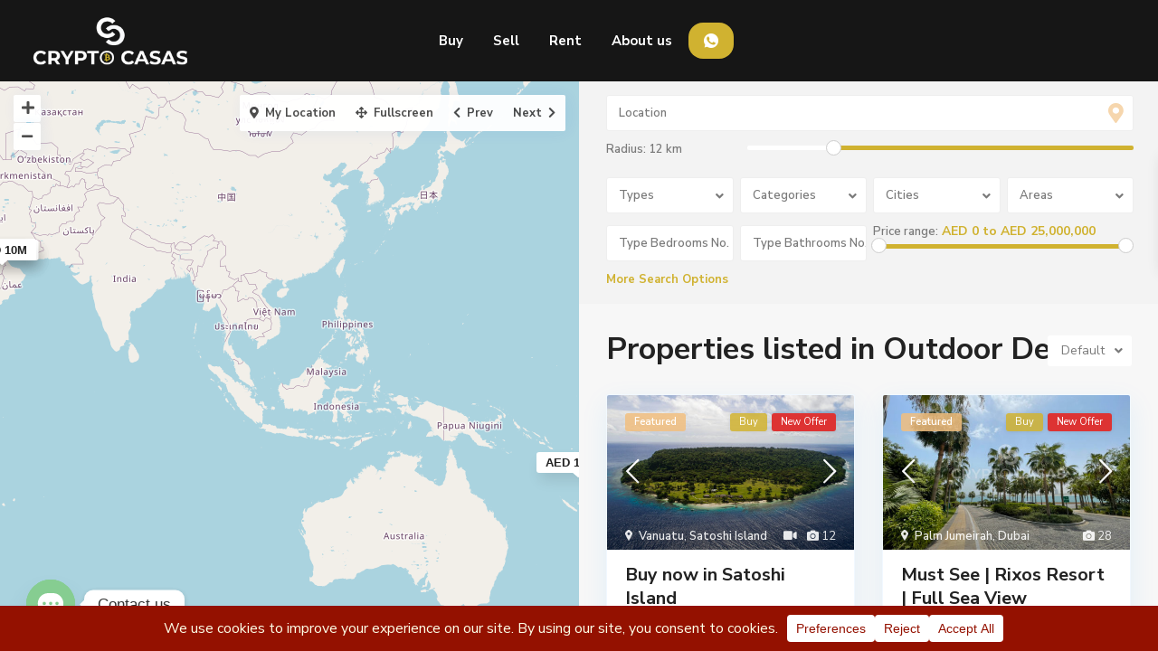

--- FILE ---
content_type: application/javascript
request_url: https://crypto-casas.com/wp-content/themes/wpresidence/js/control.min.js?ver=1.0.0
body_size: 16476
content:
var width,height;width=jQuery(window).width(),height=jQuery(window).height();var scroll_modal_save,scroll_modal,switch_logo,scroll_trigger=0,modal_url=window.location.href,modal_title=document.getElementsByTagName("title")[0];if(jQuery(window).bind("load",function(){wpestate_lazy_load_carousel_property_unit()}),document.getElementById("search_wrapper"))var searchbar=document.getElementById("search_wrapper"),sticky_search=searchbar.offsetTop;switch_logo=jQuery(".header_wrapper_inside").attr("data-sticky-logo"),jQuery(".header5_top_row").length>0&&(switch_logo=jQuery(".header5_top_row").attr("data-sticky-logo")),wpestate_isRetinaDisplay()&&(switch_logo=wpestate_get_custom_retina_pin(switch_logo));var widgetId1,widgetId2,widgetId3,widgetId4,switch_logo_original=jQuery(".header_wrapper_inside").attr("data-logo");function wpestate_sidebar_sticky(e){}function wpestate_adv_search_sticky(e){"use strict";document.getElementById("search_wrapper")&&(screen.width<1024||(e>20?jQuery(".has_header_type4").length<=0?jQuery(".master_header").hide():jQuery(".top_bar_wrapper").hide():jQuery(".master_header,.top_bar_wrapper").show(),window.pageYOffset>sticky_search?jQuery(".with_search_form_float").length>0?(window.pageYOffset>=sticky_search-100&&searchbar.classList.add("sticky_adv_anime"),window.pageYOffset>=sticky_search-10&&searchbar.classList.add("sticky_adv")):searchbar.classList.add("sticky_adv"):(searchbar.classList.remove("sticky_adv"),searchbar.classList.remove("sticky_adv_anime"))))}function wpestate_isScrolledIntoView(e){"use strict";if(jQuery("#search_wrapper").length>0){var t=parseInt(jQuery("#search_wrapper").offset().top);parseInt(jQuery("#search_wrapper").height());return 0,t+0+3<e||(0===scroll_trigger&&(scroll_trigger=t+0+60)<500&&(scroll_trigger=500),!1)}}function isScrolledIntoView(e){"use strict";var t=jQuery(window).scrollTop(),a=t+jQuery(window).height(),r=jQuery(e).offset().top;return r+jQuery(e).height()<=a&&r>=t}function wpestate_header_sticky(e){"use strict";e>=control_vars.scroll_trigger?Modernizr.mq("only all and (max-width: 1023px)")||(jQuery(".master_header").addClass("master_header_sticky"),jQuery(".logo").addClass("miclogo"),""!==switch_logo&&jQuery("#logo_image").attr("src",switch_logo),jQuery(".header_wrapper").hasClass("header_type4")||(jQuery(".header_wrapper").addClass("navbar-fixed-top"),jQuery(".header_wrapper").addClass("customnav")),jQuery(".barlogo").show(),jQuery("#user_menu_open").hide(),jQuery(".navicon-button").removeClass("opensvg"),jQuery("#wpestate_header_shoping_cart").hide()):(jQuery(".master_header").removeClass("master_header_sticky"),jQuery(".header_wrapper").removeClass("navbar-fixed-top"),jQuery(".header_wrapper").removeClass("customnav"),jQuery(".barlogo").hide(),jQuery("#user_menu_open").hide(),jQuery("#wpestate_header_shoping_cart").hide(),jQuery(".logo").removeClass("miclogo"),""!==switch_logo&&jQuery("#logo_image").attr("src",switch_logo_original))}function wpestate_isRetinaDisplay(){"use strict";if(window.matchMedia){var e=window.matchMedia("only screen and (min--moz-device-pixel-ratio: 1.3), only screen and (-o-min-device-pixel-ratio: 2.6/2), only screen and (-webkit-min-device-pixel-ratio: 1.3), only screen  and (min-device-pixel-ratio: 1.3), only screen and (min-resolution: 1.3dppx)");return e&&e.matches||window.devicePixelRatio>1}}function wpestate_half_map_responsive(){if(Modernizr.mq("only screen and (min-width: 640px)")&&Modernizr.mq("only screen and (max-width: 1025px)"))jQuery(".master_header ").height()}function wpestate_half_map_controls(){jQuery(".half_mobile_toggle_listings").on("click",function(){jQuery(".half_map_controllers_wrapper div").removeClass("half_control_visible"),jQuery(this).addClass("half_control_visible"),jQuery("#google_map_prop_list_sidebar").show(),jQuery(".half_mobile_hide").hide()}),jQuery(".half_mobile_toggle_map").on("click",function(){jQuery(".half_map_controllers_wrapper div").removeClass("half_control_visible"),jQuery(this).addClass("half_control_visible"),jQuery("#google_map_prop_list_sidebar").hide(),jQuery(".half_mobile_hide").show(),wpresidence_map_general_fit_to_bounds(1),1===wp_estate_kind_of_map||2===wp_estate_kind_of_map&&(map.invalidateSize(),map.fitBounds(bounds_list))})}function wpestate_element_hide(e){"use strict";jQuery(document).on("click",function(t){jQuery(e).is(t.target)||0!==jQuery(e).has(t.target).length||jQuery("#results").fadeOut()})}function wpestate_lazy_load_carousel_property_unit(){"use strict";jQuery(".property_unit_carousel img").each(function(e){var t;void 0!==(t=jQuery(this).attr("data-lazy-load-src"))&&""!==t&&jQuery(this).attr("src",t)})}jQuery(".header5_top_row").length>0&&(switch_logo_original=jQuery(".header5_top_row").attr("data-logo")),wpestate_isRetinaDisplay()&&(switch_logo_original=wpestate_get_custom_retina_pin(switch_logo_original)),jQuery(window).scroll(function(){"use strict";var e=scroll_modal=jQuery(window).scrollTop();"yes"===control_vars.stiky_search?wpestate_adv_search_sticky(e):wpestate_header_sticky(e),e>=control_vars.scroll_trigger?(jQuery(".contact-box").addClass("islive"),jQuery(".backtop").addClass("islive")):(jQuery(".contact-box ").removeClass("islive"),jQuery(".backtop").removeClass("islive"),jQuery(".contactformwrapper").addClass("hidden")),jQuery(".contact_close_button").on("click",function(e){e.preventDefault(),jQuery(".contactformwrapper").addClass("hidden")})}),jQuery(window).resize(function(){"use strict";jQuery(window).width()!=width&&jQuery("#mobile_menu").hide("10"),wpestate_half_map_responsive(),wpestat_resize_wpestate_property_slider_v2()}),Number.prototype.format=function(e,t){var a="\\d(?=(\\d{"+(t||3)+"})+"+(e>0?"\\.":"$")+")";return this.toFixed(Math.max(0,~~e)).replace(new RegExp(a,"g"),"$&"+control_vars.price_separator)},wpestate_element_hide(".search_wrapper");var wpestate_onloadCallback=function(){document.getElementById("top_register_menu")&&(widgetId1=grecaptcha.render("top_register_menu",{sitekey:control_vars.captchakey,theme:"light"})),document.getElementById("mobile_register_menu")&&(widgetId2=grecaptcha.render("mobile_register_menu",{sitekey:control_vars.captchakey,theme:"light"})),document.getElementById("widget_register_menu")&&(widgetId3=grecaptcha.render("widget_register_menu",{sitekey:control_vars.captchakey,theme:"light"})),document.getElementById("shortcode_register_menu")&&(widgetId4=grecaptcha.render("shortcode_register_menu",{sitekey:control_vars.captchakey,theme:"light"}))};function wpestate_enable_slick_places(){jQuery(".estate_places_slider").each(function(){var e=jQuery(this).attr("data-items-per-row"),t=parseInt(jQuery(this).attr("data-auto"));0===t?(jQuery(this).not(".slick-initialized").slick({infinite:!0,slidesToShow:e,slidesToScroll:1,dots:!1,responsive:[{breakpoint:1025,settings:{slidesToShow:2,slidesToScroll:1}},{breakpoint:480,settings:{slidesToShow:1,slidesToScroll:1}}]}),"1"===control_vars.is_rtl&&(jQuery(this).slick("slickSetOption","rtl",!0,!0),jQuery(this).slick("slidesToScroll","-1"))):(jQuery(this).not(".slick-initialized").slick({infinite:!0,slidesToShow:e,slidesToScroll:1,dots:!1,autoplay:!0,autoplaySpeed:t,responsive:[{breakpoint:1025,settings:{slidesToShow:2,slidesToScroll:1}},{breakpoint:480,settings:{slidesToShow:1,slidesToScroll:1}}]}),"1"===control_vars.is_rtl&&jQuery(this).slick("slickSetOption","rtl",!0,!0))})}function wpestate_enble_slick_slider_list(){jQuery(".shortcode_slider_list").each(function(){var e=jQuery(this).attr("data-items-per-row"),t=parseInt(jQuery(this).attr("data-auto"));0===t?(jQuery(this).not(".slick-initialized").slick({infinite:!0,slidesToShow:e,slidesToScroll:1,dots:!0,responsive:[{breakpoint:1025,settings:{slidesToShow:2,slidesToScroll:1}},{breakpoint:480,settings:{slidesToShow:1,slidesToScroll:1}}]}),"1"===control_vars.is_rtl&&jQuery(this).slick("slickSetOption","rtl",!0,!0)):(jQuery(this).not(".slick-initialized").slick({infinite:!0,slidesToShow:e,slidesToScroll:1,dots:!0,autoplay:!0,autoplaySpeed:t,responsive:[{breakpoint:1025,settings:{slidesToShow:2,slidesToScroll:1}},{breakpoint:480,settings:{slidesToShow:1,slidesToScroll:1}}]}),"1"===control_vars.is_rtl&&jQuery(this).slick("slickSetOption","rtl",!0,!0))})}function wpestate_enable_slick_theme_slider(e){var t=3;""!==parseInt(e)&&(t=parseInt(e)),jQuery(".theme_slider_2,.property_multi_image_slider").each(function(){var e=parseInt(jQuery(this).attr("data-auto"));0===e?(jQuery(this).not(".slick-initialized").slick({infinite:!0,slidesToShow:t,slidesToScroll:1,dots:!0,responsive:[{breakpoint:1025,settings:{slidesToShow:2,slidesToScroll:1}},{breakpoint:480,settings:{slidesToShow:1,slidesToScroll:1}}]}),"1"===control_vars.is_rtl&&jQuery(this).slick("slickSetOption","rtl",!0,!0)):(jQuery(this).not(".slick-initialized").slick({infinite:!0,slidesToShow:t,slidesToScroll:1,dots:!0,autoplay:!0,autoplaySpeed:e,responsive:[{breakpoint:1025,settings:{slidesToShow:2,slidesToScroll:1}},{breakpoint:480,settings:{slidesToShow:1,slidesToScroll:1}}]}),"1"===control_vars.is_rtl&&jQuery(this).slick("slickSetOption","rtl",!0,!0))})}function wpestate_enable_slick_testimonial(){jQuery(".testimonial-slider-container").each(function(){var e=parseInt(jQuery(this).attr("data-visible-items")),t=parseInt(jQuery(this).attr("data-auto"));0===t?(jQuery(this).not(".slick-initialized").slick({infinite:!0,slidesToShow:e,slidesToScroll:1,dots:!0,responsive:[{breakpoint:1025,settings:{slidesToShow:1,slidesToScroll:1}},{breakpoint:480,settings:{slidesToShow:1,slidesToScroll:1}}]}),"1"===control_vars.is_rtl&&jQuery(this).slick("slickSetOption","rtl",!0,!0)):(jQuery(this).not(".slick-initialized").slick({infinite:!0,slidesToShow:e,slidesToScroll:1,dots:!0,autoplay:!0,autoplaySpeed:t,responsive:[{breakpoint:1025,settings:{slidesToShow:1,slidesToScroll:1}},{breakpoint:480,settings:{slidesToShow:1,slidesToScroll:1}}]}),"1"===control_vars.is_rtl&&jQuery(this).slick("slickSetOption","rtl",!0,!0))})}function wpestate_grid_list_controls(){jQuery("#list_view").unbind("click"),jQuery("#list_view").on("click",function(e){jQuery(this).toggleClass("icon_selected"),jQuery("#listing_ajax_container").addClass("ajax12"),jQuery("#grid_view").toggleClass("icon_selected"),jQuery("#listing_ajax_container .listing_wrapper,.wpestate_filter_list_properties_wrapper .listing_wrapper").hide().removeClass("col-md-4").removeClass("col-md-3").addClass("col-md-12").fadeIn(400),jQuery(".the_grid_view").fadeOut(10,function(){jQuery(".the_list_view:not(.half_map_list_view)").fadeIn(300)}),jQuery("#listing_ajax_container .col-md-12.listing_wrapper .property_unit_custom_element.image").each(function(){jQuery(this).parent().addClass("wrap_custom_image")}),jQuery(".col-md-12.listing_wrapper .property_unit_custom_element.image").each(function(){jQuery(this).parent().addClass("wrap_custom_image")}),wpresidence_list_view_arrange()}),jQuery("#grid_view").unbind("click"),jQuery("#grid_view").on("click",function(e){var t;t=jQuery("#listing_ajax_container .listing_wrapper").first().attr("data-org"),jQuery(".wpestate_filter_list_properties_wrapper").length>0&&(t=jQuery(".wpestate_filter_list_properties_wrapper .listing_wrapper").first().attr("data-org")),jQuery(this).toggleClass("icon_selected"),jQuery("#listing_ajax_container").removeClass("ajax12"),jQuery("#list_view").toggleClass("icon_selected"),jQuery("#listing_ajax_container .listing_wrapper,.wpestate_filter_list_properties_wrapper .listing_wrapper ").hide().removeClass("col-md-12").addClass("col-md-"+t).fadeIn(400),jQuery("#listing_ajax_container .the_list_view,.wpestate_filter_list_properties_wrapper .the_list_view").fadeOut(10,function(){jQuery(".the_grid_view").fadeIn(300)}),jQuery("#listing_ajax_container .wrap_custom_image").each(function(){jQuery(this).removeClass("wrap_custom_image"),jQuery(".property_listing_custom_design").css("padding-left","0px")})})}function wpresidence_list_view_arrange(){var e=parseInt(jQuery(".wrap_custom_image").width());0!=e&&jQuery(".col-md-12>.property_listing_custom_design").css("padding-left",e)}function wpestate_print_property_page(){jQuery("#print_page").on("click",function(e){var t,a,r;r=control_vars.admin_url+"admin-ajax.php",e.preventDefault(),t=jQuery(this).attr("data-propid"),a=window.open("","Print Me","width=700 ,height=842");var s=jQuery("#wpestate_ajax_filtering").val();jQuery.ajax({type:"POST",url:r,data:{action:"wpestate_ajax_create_print",propid:t,security:s},success:function(e){a.document.write(e),a.document.close(),a.focus(),setTimeout(function(){a.print()},3e3)},error:function(e){}})})}function wpestate_filter_city_area(e,t){"use strict";jQuery("#"+e+" li").on("click",function(e){var a,r;e.preventDefault(),a=String(jQuery(this).attr("data-value2")).toLowerCase(),jQuery("#"+t+" li").each(function(){r=(r=String(jQuery(this).attr("data-parentcity")).toLowerCase()).replace(" ","-"),String(jQuery(this).attr("data-value")).toLowerCase(),r===a||"all"===a?jQuery(this).show():jQuery(this).hide()})})}function wpestate_filter_county_city(e,t){"use strict";jQuery("#"+e+" li").on("click",function(e){var a,r;e.preventDefault(),a=String(jQuery(this).attr("data-value2")).toLowerCase(),jQuery("#"+t+" li").each(function(){r=(r=String(jQuery(this).attr("data-parentcounty")).toLowerCase()).replace(" ","-"),String(jQuery(this).attr("data-value")).toLowerCase(),r===a||"all"===a?jQuery(this).show():jQuery(this).hide()})})}function wpestate_show_capture_vertical(){"use strict";var e,t,a;jQuery("#googleMapSlider").hide(),a=parseInt(jQuery("#carousel-listing .carousel-inner .active").index(),10),jQuery("#carousel-indicators-vertical  li").removeClass("active"),jQuery("#carousel-listing  .caption-wrapper span").removeClass("active"),jQuery("#carousel-listing  .caption-wrapper span[data-slide-to='"+a+"'] ").addClass("active"),jQuery("#carousel-listing  .caption-wrapper span[data-slide-to='"+a+"'] ").addClass("active"),jQuery("#carousel-indicators-vertical  li[data-slide-to='"+a+"'] ").addClass("active"),(e=84*(a+1))>336?(t=t=336-e,jQuery("#carousel-indicators-vertical").css("top",t+"px")):(a=jQuery("#carousel-indicators-vertical").css("top",t+"px").position()).top<0&&(t=0,jQuery("#carousel-indicators-vertical").css("top",t+"px"))}function wpestate_show_capture_vertical2(e){"use strict";var t,a,r;jQuery("#googleMapSlider").hide(),r=parseInt(e,10),jQuery("#carousel-indicators-vertical  li").removeClass("active"),jQuery("#carousel-listing  .caption-wrapper span").removeClass("active"),jQuery("#carousel-listing  .caption-wrapper span[data-slide-to='"+r+"'] ").addClass("active"),jQuery("#carousel-listing  .caption-wrapper span[data-slide-to='"+r+"'] ").addClass("active");var s=r+1;s*=84,(t=parseInt(s,10))>336?(a=a=336-t,jQuery("#carousel-indicators-vertical").css("top",a+"px")):(r=jQuery("#carousel-indicators-vertical").css("top",a+"px").position()).top<0&&(a=0,jQuery("#carousel-indicators-vertical").css("top",a+"px"))}function wpestate_show_capture2(e){"use strict";var t,a,r;jQuery("#googleMapSlider").hide(),r=parseInt(e,10),jQuery("#carousel-listing  .caption-wrapper span").removeClass("active"),jQuery("#carousel-listing  .carousel-round-indicators li").removeClass("active"),jQuery("#carousel-listing  .caption-wrapper span[data-slide-to='"+r+"'] ").addClass("active"),jQuery("#carousel-listing  .carousel-round-indicators li[data-slide-to='"+r+"'] ").addClass("active");var s=r+1;s*=146,(t=parseInt(s,10))>810?(a=810-t,jQuery(".post-carusel .carousel-indicators").css("left",a+"px")):(r=jQuery(".post-carusel .carousel-indicators").css("left",a+"px").position()).left<0&&(a=0,jQuery(".post-carusel .carousel-indicators").css("left",a+"px"))}function wpestate_show_capture(){"use strict";var e,t,a;jQuery("#googleMapSlider").hide(),a=parseInt(jQuery("#carousel-listing .carousel-inner .item.active").attr("data-number"),10),jQuery("#carousel-listing  .caption-wrapper span").removeClass("active"),jQuery("#carousel-listing  .carousel-round-indicators li").removeClass("active"),jQuery("#carousel-listing  .caption-wrapper span[data-slide-to='"+a+"'] ").addClass("active"),jQuery("#carousel-listing  .carousel-round-indicators li[data-slide-to='"+a+"'] ").addClass("active"),(e=146*(a+1))>810?(t=810-e,jQuery(".post-carusel .carousel-indicators").css("left",t+"px")):(a=jQuery(".post-carusel .carousel-indicators").css("left",t+"px").position()).left<0&&(t=0,jQuery(".post-carusel .carousel-indicators").css("left",t+"px"))}function wpestate_raisePower(e,t){"use strict";return Math.pow(e,t)}function wpestate_adv_search_click(){"use strict";jQuery(".with_search_form_float #adv-search-header-1,.with_search_form_float #adv-search-header-3").on("click",function(e){jQuery("#search_wrapper").hasClass("float_search_closed")?jQuery("#search_wrapper").removeClass("float_search_closed"):jQuery("#search_wrapper").addClass("float_search_closed")})}function wpestate_contact_footer_starter(){"use strict";jQuery("#btn-cont-submit").on("click",function(e){var t,a,r,s,i,o;t=jQuery("#foot_contact_name").val(),a=jQuery("#foot_contact_email").val(),r=jQuery("#foot_contact_phone").val(),s=jQuery("#foot_contact_content").val(),i=jQuery("#contact_footer_ajax_nonce").val(),o=ajaxcalls_vars.admin_url+"admin-ajax.php",jQuery("#footer_alert-agent-contact").empty(),"yes"!==ajaxcalls_vars.use_gdpr||jQuery("#wpestate_agree_gdprfooter").is(":checked")?(jQuery.ajax({type:"POST",dataType:"json",url:o,data:{action:"wpestate_ajax_contact_form_footer",name:t,email:a,phone:r,contact_coment:s,propid:void 0,nonce:i},success:function(e){e.sent&&(jQuery("#foot_contact_name").val(""),jQuery("#foot_contact_email").val(""),jQuery("#foot_contact_phone").val(""),jQuery("#foot_contact_content").val("")),jQuery("#footer_alert-agent-contact").empty().addClass("wpestate-agent-contact-sent").append(e.response)},error:function(e){}}),jQuery.ajax({type:"POST",dataType:"json",url:o,data:{action:"wpestate_ajax_contact_form_footer_crm",name:t,email:a,phone:r,contact_coment:s,propid:void 0,nonce:i},success:function(e){},error:function(e){}})):jQuery("#footer_alert-agent-contact").empty().append(ajaxcalls_vars.gdpr_terms)})}function estate_splash_slider(){jQuery("#splash_slider_wrapper").length}function wpestat_resize_wpestate_property_slider_v2(){var e=1090+(jQuery(document).width()-1090)/2;e>1090?jQuery(".property_slider_carousel_elementor_v2").css("width",e+"px"):jQuery(".property_slider_carousel_elementor_v2").css("width","100%")}function wpestate_hotspots_click(){jQuery(".wpestate_hotspot_icon_wrapper").on("click",function(){jQuery(".wpestate_hotspot_tooltip").hide(),jQuery(this).parent().find(".wpestate_hotspot_tooltip").show()})}function wpestate_hotspots_hover(){jQuery(".wpestate_hotspot_icon_wrapper").on("mouseenter",function(){jQuery(this).parent().find(".wpestate_hotspot_tooltip").show()}).on("mouseleave",function(){jQuery(this).parent().find(".wpestate_hotspot_tooltip").hide()})}function wpestate_testimonial_slider(e){jQuery("#"+e).owlCarousel({loop:!0,margin:0,nav:!0,items:1,dots:!0,mouseDrag:!0,video:!0,autoHeight:!0,stagePadding:0,URLhashListener:!1,navText:['<i class="fas fa-arrow-left"></i>','<i class="fas fa-arrow-right"></i>']})}function wpestate_property_slider_v2(e,t){wpestat_resize_wpestate_property_slider_v2();var a=!1;"yes"===jQuery("#"+e).attr("data-rtl")&&(a=!0);var r=!0;parseInt(t)<4&&(r=!1),jQuery("#"+e).owlCarousel({loop:r,margin:0,nav:!0,items:6,dots:!1,mouseDrag:!0,video:!0,autoHeight:!0,autoWidth:!0,stagePadding:0,URLhashListener:!1,rtl:a,navText:['<i class="fas fa-arrow-left"></i>','<i class="fas fa-arrow-right"></i>'],responsive:[{breakpoint:1024,settings:{items:2}},{breakpoint:768,settings:{items:3}}]})}function wpestate_property_slider(){var e,t;jQuery("#property_slider_carousel").owlCarousel({loop:!0,margin:0,nav:!0,items:1,dots:!1,mouseDrag:!1,video:!0,autoHeight:!0,navText:['<a class="left carousel-control"  data-slide="prev"><i class="demo-icon icon-left-open-big"></i></a>','<a class="right carousel-control"  data-slide="next"><i class="demo-icon icon-right-open-big"></i></a>'],URLhashListener:!0}).on("translated.owl.carousel",function(a){e=jQuery(".carousel-inner .owl-item.active .item").attr("data-hash"),t=jQuery(".carousel-inner .owl-item.active .item").attr("data-number"),jQuery(".carousel-round-indicators a").removeClass("active"),jQuery(".carousel-indicators a").removeClass("active"),jQuery(".carousel-indicators-classic a").removeClass("active"),jQuery(".carousel-indicators-vertical a").removeClass("active"),jQuery('a[href="#'+e+'"]').addClass("active"),jQuery(this).hasClass("carouselvertical")?wpestate_show_capture_vertical2(t):wpestate_show_capture2(t)})}function wpestate_property_slider_2(){var e,t=!1,a=parseInt(jQuery(".theme_slider_3").attr("data-auto"),10);a>0&&(t=!0),jQuery(".property_slider2_wrapper").owlCarousel({loop:!0,margin:0,nav:!0,items:1,dots:!1,autoplay:t,autoplayTimeout:a,navText:["<div class='nextright'><i class='demo-icon icon-right-open-big'></i></div>","<div class='nextleft'><i class='demo-icon icon-left-open-big'></i></div>"],URLhashListener:!0}).on("translated.owl.carousel",function(t){e=jQuery(".property_slider2_wrapper .owl-item.active .item").attr("data-hash"),jQuery(".property_slider2_wrapper-indicators a").removeClass("active"),jQuery('a[href="#'+e+'"]').addClass("active")})}function wpestate_theme_slider_3(){var e,t=!1,a=parseInt(jQuery(".theme_slider_3").attr("data-auto"),10);a>0&&(t=!0),jQuery(".theme_slider_3").owlCarousel({loop:!0,margin:0,nav:!0,items:1,dots:!1,autoplay:t,autoplayTimeout:a,navText:['<svg xmlns="http://www.w3.org/2000/svg" width="32.414" height="20.828" viewBox="0 0 32.414 20.828"><g id="Group_30" data-name="Group 30" transform="translate(-1845.086 -1586.086)"><line id="Line_2" data-name="Line 2" x1="30" transform="translate(1846.5 1596.5)" fill="none" stroke="#fff" stroke-linecap="round" stroke-width="2"></line><line id="Line_3" data-name="Line 3" x1="9" y2="9" transform="translate(1846.5 1587.5)" fill="none" stroke="#fff" stroke-linecap="round" stroke-width="2"></line><line id="Line_4" data-name="Line 4" x1="9" y1="9" transform="translate(1846.5 1596.5)" fill="none" stroke="#fff" stroke-linecap="round" stroke-width="2"></line></g></svg>','<svg xmlns="http://www.w3.org/2000/svg" width="32.414" height="20.828" viewBox="0 0 32.414 20.828"><g id="Symbol_1_1" data-name="Symbol 1 – 1" transform="translate(-1847.5 -1589.086)"><line id="Line_5" data-name="Line 2" x2="30" transform="translate(1848.5 1599.5)" fill="none" stroke="#fff" stroke-linecap="round" stroke-width="2"></line><line id="Line_6" data-name="Line 3" x2="9" y2="9" transform="translate(1869.5 1590.5)" fill="none" stroke="#fff" stroke-linecap="round" stroke-width="2"></line><line id="Line_7" data-name="Line 4" y1="9" x2="9" transform="translate(1869.5 1599.5)" fill="none" stroke="#fff" stroke-linecap="round" stroke-width="2"></line></g></svg>'],URLhashListener:!0}).on("translated.owl.carousel",function(t){e=jQuery(".theme_slider_3 .owl-item.active .item").attr("data-hash"),jQuery(".theme_slider_3_carousel-indicators a").removeClass("active"),jQuery('a[href="#'+e+'"]').addClass("active")})}function estate_sidebar_slider_carousel(){"use strict";jQuery(".owl-featured-slider").owlCarousel({loop:!0,margin:0,nav:!0,items:1,dots:!1,navText:["<div class='nextleft'><i class='demo-icon icon-left-open-big'></i></div>","<div class='nextright'><i class='demo-icon icon-right-open-big'></i></div>"]})}function estate_start_lightbox(){"use strict";var e;jQuery("#owl-demo").owlCarousel({loop:!0,margin:0,nav:!0,items:1,dots:!1,startPosition:1,navText:["<div class='nextleft'><i class='demo-icon icon-left-open-big'></i></div>","<div class='nextright'><i class='demo-icon icon-right-open-big'></i></div>"]});jQuery(".lightbox_trigger").on("click",function(t){t.preventDefault(),e=parseInt(jQuery(this).attr("data-slider-no")),e-=1;var a=jQuery("#owl-demo");a.owlCarousel(),a.trigger("to.owl.carousel",[e,1,!0]),jQuery(".lightbox_property_wrapper").show()}),jQuery(".lighbox-image-close").on("click",function(e){e.preventDefault(),jQuery(".lightbox_property_wrapper").hide()})}function estate_start_lightbox_modal(){"use strict";var e,t=jQuery("#owl-demo-modal");t.trigger("destroy.owl.carousel"),t.owlCarousel({loop:!0,margin:0,nav:!0,items:1,dots:!1,startPosition:1,navText:["<div class='nextleft'><i class='demo-icon icon-left-open-big'></i></div>","<div class='nextright'><i class='demo-icon icon-right-open-big'></i></div>"]}),jQuery(".lightbox_trigger").on("click",function(t){t.preventDefault(),e=parseInt(jQuery(this).attr("data-slider-no"));var a=jQuery("#owl-demo-modal");a.owlCarousel(),a.trigger("refresh.owl.carousel"),a.trigger("to.owl.carousel",[e,1,!0]),jQuery(".lightbox_property_wrapper").show()}),jQuery(".lighbox-image-close").on("click",function(e){e.preventDefault(),jQuery(".lightbox_property_wrapper").hide()})}function estate_start_lightbox_floorplans(){"use strict";var e;jQuery(".lighbox-image-close-floor").on("click",function(e){e.preventDefault(),jQuery(".master_header").css("z-index","100"),jQuery(".container").css("z-index","2"),jQuery(".header_media").css("z-index",3),jQuery(".lightbox_property_wrapper_floorplans").hide()}),jQuery("#owl-demo-floor").owlCarousel({loop:!0,margin:0,nav:!0,items:1,dots:!1,startPosition:1,navText:["<div class='nextleft'><i class='demo-icon icon-left-open-big'></i></div>","<div class='nextright'><i class='demo-icon icon-right-open-big'></i></div>"]}),jQuery(".lightbox_trigger_floor").on("click",function(t){t.preventDefault(),jQuery(".lightbox_property_wrapper_floorplans").show(),jQuery(".master_header").css("z-index","0"),jQuery(".container").css("z-index","1"),jQuery(".header_media").css("z-index",1),e=parseInt(jQuery(this).attr("data-slider-no")),e-=1;var a=jQuery("#owl-demo-floor");a.owlCarousel(),a.trigger("to.owl.carousel",[e,1,!0])})}function wpestate_anime(e){return}function wpestate_blog_list_widget(){"use strict";var e=ajaxcalls_vars.wpestate_ajax;jQuery(".blog_list_loader").click(function(t){var a=jQuery(this),r=jQuery(this).parent().parent(),s=r.attr("data-category_ids"),i=r.attr("data-number"),o=r.attr("data-row-number"),n=r.attr("data-card-version"),l=r.attr("data-sort-by"),c=r.attr("data-page");c=parseInt(c),c+=1,r.attr("data-page",c),r.find(".wpestate_listing_sh_loader").show(),jQuery.ajax({type:"POST",url:e,data:{action:"wpestate_load_blog_list_widget_wrapper",control_terms_id:s,number:i,page:c,rownumber:o,card_version:n,sort_by:l},success:function(e){if(""!==e){var t="just_container_"+Math.floor(100*Math.random()+1);r.find(".wpestate_listing_sh_loader").hide(),r.find(".wpestate_listing_sh_loader").before('<div class="just_container_flex '+t+'">'+e+"</div>")}else r.find(".wpestate_listing_sh_loader").hide(),a.hide()},error:function(e){}})})}function wpestate_property_list_sh(e,t){"use strict";var a=ajaxcalls_vars.wpestate_ajax;function r(e,t,a){if(e.hasClass("tax_active")){var r=a+",";t=t.replace(r,"")}else{if(t.indexOf(a)>=0)return a+",";t=t+a+","}return t}jQuery(e).click(function(t){var r=jQuery(this).parent().parent(),s=r.attr("data-type"),i=r.attr("data-category_ids"),o=r.attr("data-action_ids"),n=r.attr("data-city_ids"),l=r.attr("data-area_ids"),c=r.attr("data-state_ids"),_=r.attr("data-status_ids"),p=r.attr("data-number"),d=r.attr("data-align"),u=r.attr("data-show_featured_only"),h=r.attr("data-random_pick"),m=r.attr("data-featured_first"),y=r.attr("data-page"),g=(d=r.attr("data-align"),r.attr("data-row-number")),v=r.attr("data-card-version"),f=r.attr("data-sort-by");y=parseInt(y),y+=1,r.attr("data-page",y),r.find(".wpestate_listing_sh_loader").show(),y=parseInt(y);var w=jQuery("#wpestate_ajax_filtering").val();jQuery.ajax({type:"POST",url:a,data:{action:"wpestate_load_recent_items_sh",type:s,category_ids:i,action_ids:o,city_ids:n,area_ids:l,state_ids:c,status:_,number:p,align:d,show_featured_only:u,random_pick:h,featured_first:m,page:y,row_number:g,card_version:v,sort_by:f,security:w},success:function(t){if(""!==t){var a="just_container_"+Math.floor(100*Math.random()+1);r.find(".wpestate_listing_sh_loader").hide(),r.find(".wpestate_listing_sh_loader").before('<div class="just_container_flex '+a+'">'+t+"</div>"),wpestate_restart_js_after_ajax();var s=r.attr("id");s="#"+s+" ."+a;wpestate_anime(s),jQuery(".col-md-12.listing_wrapper .property_unit_custom_element.image").each(function(){jQuery(this).parent().addClass("wrap_custom_image")});var i=parseInt(jQuery(".wrap_custom_image").width());0!=i&&jQuery(".col-md-12>.property_listing_custom_design").css("padding-left",i)}else r.find(".wpestate_listing_sh_loader").hide(),jQuery(e).hide()},error:function(e){}})}),jQuery(t).on("click",function(e){var t=jQuery(this).parent().parent(),a=jQuery(this).attr("data-taxid"),s=jQuery(this).attr("data-taxonomy");switch(jQuery(this).parent().parent().find(".wpestate_item_list_sh").show(),s){case"property_category":var i=t.attr("data-category_ids");i=r(jQuery(this),i,a),t.attr("data-category_ids",i);break;case"property_action_category":var o=t.attr("data-action_ids");o=r(jQuery(this),o,a),t.attr("data-action_ids",o);break;case"property_city":var n=t.attr("data-city_ids");n=r(jQuery(this),n,a),t.attr("data-city_ids",n);break;case"property_area":var l=t.attr("data-area_ids");l=r(jQuery(this),l,a),t.attr("data-area_ids",l);break;case"property_county_state":var c=t.attr("data-state_ids");c=r(jQuery(this),c,a),t.attr("data-state_ids",c);break;case"property_status":var _=t.attr("data-status_ids");_=r(jQuery(this),_,a),t.attr("data-status_ids",_)}t.attr("data-page",0),jQuery(this).toggleClass("tax_active"),t.find(".listing_wrapper").remove(),t.find(".wpestate_item_list_sh").trigger("click")})}function wpestate_open_menu(){"use strict";jQuery(".header_phone").on("click",function(e){e.stopPropagation()}),jQuery("#user_menu_u.user_loged").on("click",function(e){jQuery("#wpestate_header_shoping_cart").fadeOut(400),jQuery("#user_menu_open").is(":visible")?(jQuery("#user_menu_open").removeClass("iosfixed").fadeOut(400),jQuery(".navicon-button").removeClass("opensvg")):(jQuery("#user_menu_open").fadeIn(400),jQuery(".navicon-button").addClass("opensvg")),e.stopPropagation()})}function wpestate_contact_us_shortcode(){"use strict";jQuery("#btn-cont-submit_sh").on("click",function(e){var t,a,r,s,i,o;t=jQuery("#foot_contact_name_sh").val(),a=jQuery("#foot_contact_email_sh").val(),r=jQuery("#foot_contact_phone_sh").val(),s=jQuery("#foot_contact_content_sh").val(),i=jQuery("#contact_footer_ajax_nonce_sh").val(),o=ajaxcalls_vars.admin_url+"admin-ajax.php",jQuery(this).parent(),"yes"!==ajaxcalls_vars.use_gdpr||jQuery("#wpestate_agree_gdpr").is(":checked")?jQuery.ajax({type:"POST",dataType:"json",url:o,data:{action:"wpestate_ajax_contact_form_footer",name:t,email:a,phone:r,contact_coment:s,propid:void 0,nonce:i},success:function(e){e.sent?(jQuery("#foot_contact_name_sh").val(""),jQuery("#foot_contact_email_sh").val(""),jQuery("#foot_contact_phone_sh").val(""),jQuery("#foot_contact_content_sh").val(""),jQuery("#footer_alert-agent-contact_sh").empty().addClass("wpestate-agent-contact-sent").append(e.response)):jQuery("#footer_alert-agent-contact_sh").empty().append(e.response)},error:function(e){}}):jQuery("#footer_alert-agent-contact_sh").empty().append(ajaxcalls_vars.gdpr_terms)})}function wpestate_enable_stripe_booking_prop(){jQuery(".wpestate_stripe_booking_prop").unbind(),jQuery(".wpestate_stripe_booking_prop").on("click",function(){jQuery(this).parent();var e=jQuery(this).attr("data-modalid");jQuery("#"+e).show(),jQuery("#"+e+" .wpestate_stripe_form_1").show(),wpestate_start_stripe(0,e)}),jQuery(".close_stripe_form").on("click",function(){jQuery(".wpestate_stripe_form_wrapper").hide(),jQuery(".wpestate_stripe_form_1").hide()})}function wpestate_enable_floor_plans(){jQuery(".front_plan_row").on("click",function(e){e.preventDefault(),jQuery(this).parent().find(".front_plan_row_image").slideUp(),jQuery(this).next().slideDown()}),jQuery(".deleter_floor").on("click",function(e){jQuery(this).parent().remove()})}function wpestate_enable_property_modal(e,t,a,r){"use strict";if(!Modernizr.mq("only all and (max-width: 1024px)")){jQuery(".website-wrapper").css("position","fixed"),jQuery("#property_modal_images").empty();var s=ajaxcalls_vars.wpestate_ajax,i=jQuery(window).height();jQuery("#property_modal_images").css("height",i+"px"),i-=183,jQuery("#property_modal_content").css("height",i+"px"),jQuery("#modal_property_agent").empty(),jQuery(".modal_content_block").empty(),jQuery("#property_modal_content .modal_property_description").empty(),jQuery("#property_modal_content .modal_property_adress").empty(),jQuery("#property_modal_content .modal_property_details").empty(),jQuery("#property_modal_content .modal_property_features").empty(),jQuery("#property_modal_content .modal_property_video").empty(),jQuery("#property_modal_content .modal_property_video_tour").empty(),jQuery("#property_modal_content .modal_property_walkscore").empty(),jQuery("#property_modal_content .modal_property_floor_plans").empty(),jQuery("#modal_property_mortgage").empty(),jQuery("#modal_property_maps").empty(),jQuery("#property_details_modal_wrapper").show();var o='<img src="'+t+'" data-slider-no="1" class="img-responsive lightbox_trigger" alt="image">';jQuery("#property_modal_images").append(o),jQuery("#property_modal_header .modal_property_title").html(a),jQuery("#owl-demo-modal").empty(),wpestate_propery_preview_prepopulate(),jQuery.ajax({type:"POST",url:s,dataType:"json",data:{action:"wpestate_property_modal_listing_details",postid:e},success:function(e){!0===e.response&&(e.images.forEach(wpestate_populate_modal_images),jQuery(".property_placeholder").remove(),e.full_images.forEach(wpestate_populate_modal_images_full),wpestate_populate_content(e))},error:function(e){}}),jQuery.ajax({type:"POST",url:s,dataType:"json",data:{action:"wpestate_property_modal_listing_details_second",postid:e},success:function(e){!0===e.response&&(jQuery("#property_modal_content .modal_property_yelp").empty().append(e.yelp),jQuery("#property_modal_content .modal_property_walkscore").empty().append(e.walkscore),jQuery("#property_modal_content .modal_property_floor_plans").empty().append(e.floor_plans),jQuery("#modal_property_mortgage").empty().append(e.mortgage),jQuery("#modal_property_maps").empty().append(e.map),wpestate_enable_floor_plans(),estate_start_lightbox_floorplans(),wpestate_show_morg_pie(),wpestate_map_shortcode_function())},error:function(e){}})}}function wpestate_populate_content(e){jQuery("#property_modal_top_bar").empty(),jQuery("#property_modal_top_bar").append(e.favorite),jQuery("#property_modal_top_bar").append(e.share),jQuery("#property_modal_header .modal_property_title").html('<a href="'+e.link+'" target="_blank">'+e.title+"</a>"),jQuery("#property_modal_header .modal_property_price").html(e.price),jQuery("#property_modal_header .modal_property_bed").html(e.beds_section),jQuery("#property_modal_header .modal_property_addr").html(e.addr_section),jQuery("#modal_property_agent").empty().append(e.agent_section),jQuery("#property_modal_content .modal_property_description").empty().append(e.content),jQuery("#property_modal_content .modal_property_adress").empty().append(e.address),jQuery("#property_modal_content .modal_property_details").empty().append(e.details),jQuery("#property_modal_content .modal_property_features").empty().append(e.features),jQuery("#property_modal_content .modal_property_video").empty().append(e.video),jQuery("#property_modal_content .modal_property_video_tour").empty().append(e.video_tour),wpestate_agent_contact_modals(),estate_start_lightbox_modal(),jQuery(".venobox").length>0&&jQuery(".venobox").venobox(),wpestate_add_to_favorites(),wpestate_print_property_page()}function wpestate_populate_modal_images(e,t){if(jQuery(".property_placeholder").length>0){jQuery(".property_placeholder:first").attr("src",e).removeClass("property_placeholder")}else{var a='<img src="'+e+'" data-slider-no="'+t+'" class="img-responsive lightbox_trigger" alt="image">';jQuery("#property_modal_images").append(a)}}function wpestate_populate_modal_images_full(e,t){var a='<div class="owl_holder" style="background-image:url('+e+')"></div>';jQuery("#owl-demo-modal").append(a)}function wpestate_propery_preview_prepopulate(){for(path_image=control_vars.path+"/img/placeholder1.png",i=0;i<14;i++){var e='<img src="'+path_image+'" class="img-responsive  lightbox_trigger property_placeholder" data-slider-no="'+(i+1)+'" alt="image">';jQuery("#property_modal_images").append(e)}}function wpestate_agent_contact_modals(){wpestate_agent_submit_email(),wpestate_agent_submit_internal_mess(),wpestate_enable_schedule_contact(),jQuery("#modal_contact_agent").unbind("click"),jQuery("#modal_contact_agent").on("click",function(e){jQuery(".schedule_wrapper").hide(),jQuery("#property_modal_content .agent_contanct_form").slideDown(),jQuery("#property_modal_content").animate({scrollTop:0},"slow")})}function wpestate_get_location(){"no"!==control_vars.location_animation&&0!==jQuery(".heading_over_image").length&&jQuery.get("https://ipapi.co/json",function(e){var t=e.city;if(null==t||0===parseInt(jQuery(".home").length));else{var a=control_vars.location_animation_text;a=a.replace("%city%",t),jQuery(".home .heading_over_image,.home .heading_over_video").slideUp("300",function(){jQuery(".home .heading_over_image,.home .heading_over_video").text(a),jQuery(".home .heading_over_image,.home .heading_over_video").slideDown()})}},"json")}function wpestate_slider_box(){jQuery(".wpestate_sliding_box").mouseover(function(){var e=jQuery(this);e.parent().find(".wpestate_sliding_box").removeClass("active-element"),e.addClass("active-element")})}function wpestate_mobile_menu_slideout(){new Array,new Array;if(jQuery(".mobile-trigger-user").length>0){var e=new Slideout({panel:document.getElementById("all_wrapper"),menu:document.getElementById("mobilewrapperuser"),padding:-256,tolerance:70});e.disableTouch(),document.querySelector(".mobile-trigger-user").addEventListener("click",function(){e.toggle(),jQuery("#mobilewrapperuser").show()}),jQuery(".mobilemenu-close-user").on("click",function(t){e.toggle(),setTimeout(function(){jQuery("#mobilewrapperuser").hide()},200)})}if(jQuery(".mobile-trigger").length>0){var t=new Slideout({panel:document.getElementById("all_wrapper"),menu:document.getElementById("mobilewrapper_links"),padding:256,tolerance:70});t.disableTouch(),document.querySelector(".mobile-trigger").addEventListener("click",function(){t.toggle(),jQuery("#mobilewrapper_links").show()}),jQuery(".mobilemenu-close").on("click",function(e){t.toggle(),setTimeout(function(){jQuery("#mobilewrapper_links").hide()},200)})}}jQuery(function(){if(jQuery(".single-estate_property").length>0&&"yes"==control_vars.property_sticky&&!Modernizr.mq("only all and (max-width: 1023px)")&&jQuery("#primary").length){var e=jQuery("#primary"),t=jQuery("#primary").offset().top,a=jQuery("#primary").offset().left,r=jQuery("#primary").width();r+=30;var s=jQuery("#colophon").offset().top-jQuery("#primary").height()-20,i=102;jQuery("#wpadminbar").length>0&&(i=135),e.css({width:r}),jQuery(window).scroll(function(){var o=jQuery(window).scrollTop();if(t<o?e.css({position:"fixed",top:i,left:a,width:r}):e.css({position:"relative",left:"auto",top:"auto"}),s<o){var n=s-o;e.css({top:n})}})}}),jQuery(document).ready(function(e){"use strict";if(jQuery("#login_user_wd").focus({preventScroll:!0}),jQuery(".wpestate_anime").length>0&&jQuery(".wpestate_anime").each(function(){var t=e(this).attr("id");wpestate_anime("#"+t),wpestate_property_list_sh("#"+t+" .wpestate_item_list_sh","#"+t+" .control_tax_sh")}),wpestate_blog_list_widget(),wpestate_get_location(),wpestate_enable_floor_plans(),wpestate_print_property_page(),wpestate_grid_list_controls(),wpestate_enble_slick_slider_list(),wpestate_slider_box(),wpestate_enable_share_unit(),jQuery("#googleMap_shortcode").length>0&&(0==jQuery(".single-estate_property").length?wpestate_map_shortcode_function():0==jQuery("#googleMap").length&&jQuery("#googleMapSlider").length),e("body").on("click",".add_custom_parameter",function(){var t=e(".cliche_row").clone();t.removeClass("cliche_row").addClass("single_parameter_row"),e("input",t).val(),e(".add_custom_data_cont").before(t)}),e("body").on("click",".remove_parameter_button",function(){var t=e(this).parents(".single_parameter_row");t.fadeOut(500,function(){t.replaceWith("")})}),e(".buy_package_sh a").on("click",function(t){0===parseInt(ajaxcalls_vars.userid,10)&&(t.preventDefault(),jQuery("#modal_login_wrapper").show(),e("#modal_login_wrapper").find("[autofocus]").focus(),jQuery("#loginpop").val("1"))}),wpestate_enable_stripe_booking_prop(),"yes"===control_vars.sticky_footer){var t=jQuery("#colophon").height();jQuery(".container.main_wrapper").css("margin-bottom",t)}if(jQuery(".with_search_on_start").length>0&&jQuery(".with_search_form_float").length<=0&&Modernizr.mq("only screen and (min-width: 1023px)")){var a=jQuery(".master_header").height();jQuery(".search_wrapper").css("margin-top",a+"px"),jQuery(".header_media").css("padding-top","0px")}var r,s,i,o;e.datepicker.setDefaults(e.datepicker.regional[control_vars.datepick_lang]),estate_splash_slider(),e(".full_screen_yes").length&&(s=jQuery(".header_transparent").length>0?jQuery(window).height():jQuery(window).height()-jQuery(".master_header").height(),e(".with_search_on_start").length>0&&(s-=jQuery(".search_wrapper.with_search_on_start ").height()),jQuery(".wpestate_header_image,.wpestate_header_video,.theme_slider_wrapper,.theme_slider_classic,.theme_slider_wrapper .item_type2 ").css("height",s)),e(".adv_handler").on("click",function(t){t.preventDefault();var a=e(".adv_search_hidden_fields");if(e("#search_wrapper").hasClass("with_search_form_float"))if(e("#search_wrapper").hasClass("openmore"))e("#search_wrapper").animate({top:i},{duration:200,queue:!1}),e(".adv_search_hidden_fields").slideUp({duration:200,queue:!1}),e("#search_wrapper").removeClass("openmore");else{a.css("display","block");var r=a.height();i=parseInt(e("#search_wrapper").css("top"));var s=parseInt(e("#search_wrapper").css("top"))-r;a.css("display","none"),e("#search_wrapper").animate({top:s},{duration:200,queue:!1}),e(".adv_search_hidden_fields").slideDown({duration:200,queue:!1}),e("#search_wrapper").addClass("openmore")}else e(".adv_search_hidden_fields").slideToggle()}),jQuery(".wp-block-residence-gutenberg-block-testimonial-slider").each(function(){jQuery(this).find(".type_class_3 ").length>0&&jQuery(this).addClass("container_type_3")}),jQuery("#preview_view_all").on("click",function(e){"6"===mapfunctions_vars.adv_search_type||"7"===mapfunctions_vars.adv_search_type||"8"===mapfunctions_vars.adv_search_type||"9"===mapfunctions_vars.adv_search_type?jQuery(".search_wrapper .tab-pane.active .wpresidence_button").trigger("click"):jQuery(".search_wrapper .wpresidence_button").trigger("click")}),e(".theme_slider_2 .prop_new_details ").on("click",function(t){var a;a=e(this).attr("data-href"),window.open(a,"_self",!1)}),e(".theme_slider_classic").on("click",function(t){var a;t.target==this&&(a=e(this).attr("data-href"),window.open(a,"_self",!1))}),setTimeout(function(){wpresidence_list_view_arrange()},300),e(".adv6_tab_head,.elementor_search_tab_head").on("click",function(t){var a;jQuery(this).parent().parent().find(".adv_search_tab_item").removeClass("active"),e(this).parent().addClass("active"),a=e(this).attr("aria-controls"),e(".adv6_price_low").removeClass("price_active"),e(".adv6_price_max").removeClass("price_active"),e("#"+a).find(".adv6_price_low").addClass("price_active"),e("#"+a).find(".adv6_price_max").addClass("price_active")}),e(".header_wrapper").hasClass("header_type2")&&(o=e(".header_wrapper_inside").width()-90,e("#access ul li.with-megamenu>ul.sub-menu, #access ul li.with-megamenu:hover>ul.sub-menu").css("width",o+"px")),e(".header_wrapper").hasClass("header_type5")&&(o=e(".header5_top_row").width(),e("#access ul li.with-megamenu>ul.sub-menu, #access ul li.with-megamenu:hover>ul.sub-menu").css("width",o+"px").css("max-width","1024px")),r=0,e("#propmaptrigger").on("click",function(e){0===r&&(wpestate_map_shortcode_function(),r=1)}),setTimeout(function(){jQuery(".theme_slider_2 .theme_slider_2_contact_agent,.theme_slider_2 .prop_new_detals_info").fadeIn()},1e3),e(".slider_container").css("overflow","initial"),wpestate_half_map_responsive(),wpestate_half_map_controls(),e(".show_stats").on("click",function(t){var a,r;t.preventDefault(),a=e(this).parent().parent().parent(),r=e(this).attr("data-listingid"),a.find(".statistics_wrapper").hasClass("is_slide")?a.find(".statistics_wrapper").slideUp().removeClass("is_slide"):(a.find(".statistics_wrapper").slideDown().addClass("is_slide"),wpestate_load_stats(r))}),e(".tabs_stats,#1462452319500-8587db8d-e959,#1462968563400-b8613baa-7092").on("click",function(t){var a;void 0===(a=e(this).attr("data-listingid"))&&(a=e(".estate_property_first_row").attr("data-prp-listingid")),wpestate_load_stats_tabs(a)}),e(".retina_ready").dense({ping:!0,dimension:"preserve"});e('<div data-1x="'+control_vars.path+'/css/css-images/unit.png" data-2x="'+control_vars.path+'/css/css-images/unit_2x.png" />').dense("getImageAttribute"),e('<div data-1x="'+control_vars.path+'/css/css-images/unitshare.png" data-2x="'+control_vars.path+'/css/css-images/unitshare_2x.png" />').dense("getImageAttribute");e(function(){jQuery("#invoice_start_date,#invoice_end_date").datepicker({dateFormat:"yy-mm-dd"}).datepicker("widget").wrap('<div class="ll-skin-melon"/>')}),e(".all-elements").animate({minHeight:"100%"}),e(".header-tip").addClass("hide-header-tip"),wpestate_mobile_menu_slideout(),e("#menu-main-menu li").on("click",function(t){t.stopPropagation(),e(this).find(".sub-menu:first").slideToggle()}),e(".list_sidebar_currency li").on("click",function(t){var a,r,s,i,o,n,l;r=e(this).attr("data-value"),s=e(this).attr("data-pos"),i=e(this).attr("data-symbol"),o=e(this).attr("data-coef"),n=e(this).attr("data-curpos");var c=e(this).parents(".dropdown ");l=e(this).text(),e(".sidebar_filter_menu",c).text(l).append('<span class="caret caret_sidebar"></span>'),a=ajaxcalls_vars.admin_url+"admin-ajax.php";var _=jQuery("#wpestate_change_currency").val();jQuery.ajax({type:"POST",url:a,data:{action:"wpestate_set_cookie_multiple_curr",curr:r,pos:s,symbol:i,coef:o,curpos:n,security:_},success:function(e){location.reload()},error:function(e){}})}),e(".list_sidebar_measure_unit li").on("click",function(t){var a,r,s;r=e(this).attr("data-value");var i=e(this).parents(".dropdown ");s=e(this).text(),e(".sidebar_filter_menu",i).text(s).append('<span class="caret caret_sidebar"></span>');var o=jQuery("#wpestate_change_measure").val();a=ajaxcalls_vars.admin_url+"admin-ajax.php",jQuery.ajax({type:"POST",url:a,data:{action:"wpestate_set_cookie_measure_unit",value:r,security:o},success:function(e){location.reload()},error:function(e){}})}),e("#map-view").on("click",function(t){e(".map-type").fadeIn(400)}),e(".map-type").on("click",function(t){var a;e(".map-type").hide(),a=e(this).attr("id"),wpestate_change_map_type(a)}),"function"==typeof wpestate_enable_half_map_pin_action&&wpestate_enable_half_map_pin_action(),e(".perpack").on("click",function(t){var a,r,s,i;r=e(this).attr("data-listing");var o=e(this).attr("data-price-submission");o="after"===control_vars.where_curency?o+" "+control_vars.submission_curency:control_vars.submission_curency+" "+o,o=control_vars.direct_price+": "+o,s=' data-include-feat="0" ',e("#send_direct_bill").attr("data-include-feat",0),e("#send_direct_bill").attr("data-listing",r),e(this).parent().find(".extra_featured").attr("checked")&&(s=' data-include-feat="1" ',e("#send_direct_bill").attr("data-include-feat",1)),void 0!==(i=e(this).attr("data-isupgrade"))&&!1!==i&&(s=' data-include-feat="1" ',e("#send_direct_bill").attr("data-include-feat",1)),window.scrollTo(0,0),a='<div class="modal fade" id="direct_pay_modal" tabindex="-1" role="dialog" aria-labelledby="myModalLabel" aria-hidden="true"><div class="modal-dialog"><div class="modal-content"><button type="button" class="close" data-dismiss="modal" aria-label="Close"><span aria-hidden="true">&times;</span></button><h4 class="modal-title">'+control_vars.direct_title+'</h4><div class="modal-body listing-submit"><span class="to_be_paid">'+o+"</span><span>"+control_vars.direct_pay+'</span><div id="send_direct_bill" '+s+' data-listing="'+r+'">'+control_vars.send_invoice+"</div></div></div></div></div></div>",jQuery("body").append(a),jQuery("#direct_pay_modal").modal(),jQuery("#send_direct_bill").unbind("click"),jQuery("#send_direct_bill").on("click",function(e){var t,a,r;jQuery("#send_direct_bill").unbind("click"),t=jQuery(this).attr("data-listing"),r=jQuery(this).attr("data-include-feat"),a=ajaxcalls_vars.admin_url+"admin-ajax.php",jQuery(".paymentmodal").hide();var s=jQuery("#wpresidence_simple_pay_actions_nonce").val();jQuery.ajax({type:"POST",url:a,data:{action:"wpestate_direct_pay_pack_per_listing",selected_pack:t,include_feat:r,security:s},success:function(e){jQuery("#send_direct_bill").hide(),jQuery("#direct_pay_modal .listing-submit span:nth-child(2)").empty().html(control_vars.direct_thx)},error:function(e){}})}),e("#direct_pay_modal").on("hidden.bs.modal",function(t){e("#direct_pay_modal").remove()})}),e("#direct_pay").on("click",function(t){var a,r,s;jQuery(".package_selected .pack-listing-title").text(),r=jQuery(".package_selected .pack-listing-title").attr("data-packid"),s=jQuery(".package_selected .pack-listing-title").attr("data-packprice"),s="after"===control_vars.where_curency?s+" "+control_vars.submission_curency:control_vars.submission_curency+" "+s,s=control_vars.direct_price+": "+s,""!==r&&(window.scrollTo(0,0),a='<div class="modal fade" id="direct_pay_modal" tabindex="-1" role="dialog" aria-labelledby="myModalLabel" aria-hidden="true"><div class="modal-dialog"><div class="modal-content"><button type="button" class="close" data-dismiss="modal" aria-label="Close"><span aria-hidden="true">&times;</span></button><h4 class="modal-title">'+control_vars.direct_title+'</h4><div class="modal-body listing-submit"><span class="to_be_paid">'+s+"</span><span>"+control_vars.direct_pay+'</span><div id="send_direct_bill" data-pack="'+r+'">'+control_vars.send_invoice+"</div></div></div></div></div></div>",jQuery("body").append(a),jQuery("#direct_pay_modal").modal(),jQuery("#send_direct_bill").on("click",function(e){var t,a;jQuery("#send_direct_bill").unbind("click"),t=jQuery(this).attr("data-pack"),a=ajaxcalls_vars.admin_url+"admin-ajax.php";var r=jQuery("#wpresidence_simple_pay_actions_nonce").val();jQuery.ajax({type:"POST",url:a,data:{action:"wpestate_direct_pay_pack",selected_pack:t,security:r},success:function(e){jQuery("#send_direct_bill").hide(),jQuery("#direct_pay_modal .listing-submit span:nth-child(2)").empty().html(control_vars.direct_thx)},error:function(e){}})})),e("#direct_pay_modal").on("hidden.bs.modal",function(t){e("#direct_pay_modal").remove()})}),e("#pack_select").on("change",function(){var t,a,r;e("#pack_select option:selected").each(function(){t=e(this).val(),a=100*parseFloat(e(this).attr("data-price")),r=e(this).attr("data-pick")}),e("#pack_id").val(t),e("#pay_ammout").val(a),e("#stripe_form").attr("data-amount",a),e(".stripe_buttons").each(function(){e(this).hide(),e(this).attr("id")===r&&e(this).show()})}),e("#pack_recuring").on("click",function(t){e(this).attr("checked")?e("#stripe_form").append('<input type="hidden" name="stripe_recuring" id="stripe_recuring" value="1">'):e("#stripe_recuring").remove()});parseInt(e("#price_low").val()),parseInt(e("#price_max").val());function n(e){for(var t=e+"=",a=document.cookie.split(";"),r=0;r<a.length;r++){for(var s=a[r];" "==s.charAt(0);)s=s.substring(1);if(0==s.indexOf(t))return s.substring(t.length,s.length)}return""}var l,c,_=decodeURI(n("my_custom_curr_symbol")),p=parseFloat(n("my_custom_curr_coef")),d=parseFloat(n("my_custom_curr_pos")),u=n("my_custom_curr_cur_post"),h=0;function m(t,a,r,s){!function(e,t,a,r,s,i,o,n,l,c){var _,p,d,u;_=parseInt(jQuery("#"+r).val(),10),p=parseInt(jQuery("#"+s).val(),10),e=parseInt(e,10),t=parseInt(t,10),isNaN(o)||-1===o||(e*=c,t*=c);var h=jQuery("#"+a).parent();jQuery("#"+a).slider({range:!0,min:parseFloat(e),max:parseFloat(t),values:[_,p],slide:function(e,t){d=t.values[0].format(),u=t.values[1].format(),"yes"===control_vars.indian_format&&(d=g(t.values[0]),u=g(t.values[1])),isNaN(o)||-1===o?(h.find("#"+r).val(t.values[0]),h.find("#"+s).val(t.values[1]),jQuery("#price_low").val(t.values[0]),jQuery("#price_max").val(t.values[1]),"before"===control_vars.where_curency?jQuery("#"+i).text(y(decodeURIComponent(control_vars.curency))+" "+d+" "+control_vars.to+" "+y(decodeURIComponent(control_vars.curency))+" "+u):jQuery("#"+i).text(d+" "+y(decodeURIComponent(control_vars.curency))+" "+control_vars.to+" "+u+" "+y(decodeURIComponent(control_vars.curency)))):(h.find("#"+r).val(t.values[0]),h.find("#"+s).val(t.values[1]),jQuery("#price_low").val(t.values[0]),jQuery("#price_max").val(t.values[1]),"before"===l?jQuery("#"+i).text(y(decodeURIComponent(n))+" "+d+" "+control_vars.to+" "+y(decodeURIComponent(n))+" "+u):jQuery("#"+i).text(d+" "+y(decodeURIComponent(n))+" "+control_vars.to+" "+u+" "+y(decodeURIComponent(n))))}})}(r,s,"slider_price_"+a+"_"+t,"price_low_"+a,"price_max_"+a,"amount_"+a+"_"+t,d,_,u,p,control_vars.adv6_min_price[h],control_vars.adv6_max_price[h]),e("#slider_price_"+a+"_"+t).slider({stop:function(e,t){"undefined"!=typeof wpestate_show_pins&&(first_time_wpestate_show_inpage_ajax_half=1,wpestate_show_pins())}})}function y(e){return e.replace("+"," ")}function g(e){var t="";(e=e.toString()).indexOf(".")>0&&(t=e.substring(e.indexOf("."),e.length));var a=(e=(e=Math.floor(e)).toString()).substring(e.length-3),r=e.substring(0,e.length-3);return""!=r&&(a=","+a),r.replace(/\B(?=(\d{2})+(?!\d))/g,",")+a+t}function v(e,t,a,r,s,i,o,n){var l,c,_,p,d,u;l=parseInt(jQuery("#"+t).val(),10),c=parseInt(jQuery("#"+a).val(),10),d=control_vars.slider_min,u=control_vars.slider_max,jQuery("#"+a).hasClass("adv_search_elementor_price_max")&&(u=jQuery("#"+a).attr("data-value"),d=jQuery("#"+t).attr("data-value")),isNaN(s)||-1===s||(d*=n,u*=n),jQuery("#"+e).slider({range:!0,min:parseFloat(d),max:parseFloat(u),values:[l,c],slide:function(e,n){jQuery("#"+t).val(n.values[0]),jQuery("#"+a).val(n.values[1]),_=n.values[0].format(),p=n.values[1].format(),"yes"===control_vars.indian_format&&(_=g(n.values[0]),p=g(n.values[1])),isNaN(s)||-1===s?"before"===control_vars.where_curency?jQuery("#"+r).text(y(decodeURIComponent(control_vars.curency))+" "+_+" "+control_vars.to+" "+y(decodeURIComponent(control_vars.curency))+" "+p):jQuery("#"+r).text(_+" "+y(decodeURIComponent(control_vars.curency))+" "+control_vars.to+" "+p+" "+y(decodeURIComponent(control_vars.curency))):"before"===o?jQuery("#"+r).text(y(decodeURIComponent(i))+" "+_+" "+control_vars.to+" "+y(decodeURIComponent(i))+" "+p):jQuery("#"+r).text(_+" "+y(decodeURIComponent(i))+" "+control_vars.to+" "+p+" "+y(decodeURIComponent(i)))}})}v("slider_price","price_low","price_max","amount",d,_,u,p),e("#slider_price").slider({stop:function(e,t){"undefined"!=typeof wpestate_show_pins&&(first_time_wpestate_show_inpage_ajax_half=1,wpestate_show_pins())}}),v("slider_price_sh","price_low_sh","price_max_sh","amount_sh",d,_,u,p),v("slider_price_widget","price_low_widget","price_max_widget","amount_wd",d,_,u,p),v("slider_price_mobile","price_low_mobile","price_max_mobile","amount_mobile",d,_,u,p),function(t,a,r,s){jQuery("#"+t).length>0&&jQuery("#"+t).slider({range:!0,min:parseFloat(a),max:parseFloat(r),value:parseFloat(s),range:"max",slide:function(e,t){jQuery("#geolocation_radius").val(t.value),"miles"===control_vars.geo_radius_measure?jQuery(".radius_value").text(t.value+" "+control_vars.miles):jQuery(".radius_value").text(t.value+" "+control_vars.km)},stop:function(e,t){""!=placeCircle&&("miles"===control_vars.geo_radius_measure?placeCircle.setRadius(1609.34*t.value):placeCircle.setRadius(1e3*t.value),wpestate_show_pins())}});if(jQuery("#geolocation_search").on("change",function(){""===e(this).val()&&(jQuery("#geolocation_lat").val(""),jQuery("#geolocation_long").val(""),""!=placeCircle&&(placeCircle.setMap(null),placeCircle=""))}),jQuery("#geolocation_search").length>0){var i,o;if(i=document.getElementById("geolocation_search"),1==parseInt(mapfunctions_vars.geolocation_type)){var n={bounds:new google.maps.LatLngBounds(new google.maps.LatLng(-90,-180),new google.maps.LatLng(90,180)),types:["geocode"]};o=new google.maps.places.Autocomplete(i,n),google.maps.event.addListener(o,"place_changed",function(){initialGeop=0;var e=o.getPlace(),t=e.geometry.location.lat(),a=e.geometry.location.lng();jQuery("#geolocation_lat").val(t),jQuery("#geolocation_long").val(a),"undefined"!=typeof wpestate_show_pins&&(first_time_wpestate_show_inpage_ajax_half=1,wpestate_show_pins())})}else 2==parseInt(mapfunctions_vars.geolocation_type)&&(jQuery("#geolocation_search").autocomplete({source:function(e,t){jQuery.get("https://nominatim.openstreetmap.org/search",{format:"json",q:e.term},function(e){e.length?t(e.map(function(e){return{label:e.display_name,latitude:e.lat,longitude:e.lon,value:e.display_name}})):t([{value:"",label:"there are no results"}])},"json")},select:function(e,t){initialGeop=0,jQuery("#geolocation_lat").val(t.item.latitude),jQuery("#geolocation_long").val(t.item.longitude),"undefined"!=typeof wpestate_show_pins&&(first_time_wpestate_show_inpage_ajax_half=1,wpestate_show_pins())}}),e("#geolocation_search").attr("autocomplete","on"))}}("wpestate_slider_radius",control_vars.min_geo_radius,control_vars.max_geo_radius,control_vars.initial_radius),jQuery(".wpestate_elementor_search_tab_slider_wrapper").each(function(){var e=jQuery(this).find(".wpestate_elementor_search_tab_slider").attr("id"),t=jQuery(this).find(".adv_search_elementor_price_low").attr("id"),a=jQuery(this).find(".adv_search_elementor_price_max").attr("id"),r=jQuery(this).find(".wpresidence_slider_price").attr("id");v(e,t,a,r,d,_,u,p)}),""!==control_vars.adv6_taxonomy_term&&control_vars.adv6_taxonomy_term.forEach(function(e){var t=["mainform","sidebar","shortcode","mobile","half"],a=control_vars.adv6_min_price[h],r=control_vars.adv6_max_price[h];h++;for(var s=0,i=t.length;s<i;s++)m(t[s],e,a,r)}),e("#save_search_button").on("click",function(e){var t,a,r,s,i;r=jQuery("#search_name").val(),a=jQuery("#search_args").val(),i=jQuery("#meta_args").val(),t=jQuery("#wpestate_save_search_nonce").val(),s=ajaxcalls_vars.admin_url+"admin-ajax.php",jQuery("#save_search_notice").html(control_vars.save_search),jQuery.ajax({type:"POST",url:s,data:{action:"wpestate_save_search_function",search_name:r,search:a,meta:i,security:t},success:function(e){jQuery("#save_search_notice").html(e),jQuery("#search_name").val("")},error:function(e){}})}),e(".delete_search").on("click",function(t){var a,r,s,i;if(i=control_vars.deleteconfirm,confirm(i)){t.preventDefault(),s=ajaxcalls_vars.admin_url+"admin-ajax.php",a=e(this).attr("data-searchid"),r=e(this).parent(),e(this).html(control_vars.deleting);var o=jQuery("#wpestate_searches_actions").val();jQuery.ajax({type:"POST",url:s,data:{action:"wpestate_delete_search",search_id:a,security:o},success:function(e){"deleted"===e&&r.remove()},error:function(e){}})}}),e(".adv_extended_options_text").on("click",function(t){e(".adv-search-1.adv_extended_class").css("height","auto"),e(".adv_extended_class .adv1-holder").css("height","auto"),e(this).parent().find(".adv_extended_options_text").hide();var a=e(this).parent().find(".extended_search_check_wrapper");if(e("#search_wrapper").hasClass("with_search_form_float")){a.css("display","block");var r=a.height();l=parseInt(e("#search_wrapper").css("top"));var s=parseInt(e("#search_wrapper").css("top"))-r;a.css("display","none"),e("#search_wrapper").animate({top:s},{duration:200,queue:!1})}a.slideDown({duration:200,queue:!1}),e(this).parent().find(".adv_extended_close_button").show()}),e(".adv_extended_close_button").on("click",function(t){e(this).hide(),e(this).parent().parent().find(".adv_extended_options_text").show(),e(".adv-search-1.adv_extended_class").removeAttr("style"),e(".adv_extended_class .adv1-holder").removeAttr("style"),e("#search_wrapper").hasClass("with_search_form_float")&&e("#search_wrapper").animate({top:l},{duration:200,queue:!1}),e(this).parent().parent().find(".extended_search_check_wrapper").slideUp({duration:200,queue:!1})}),e("#adv_extended_options_text_widget").on("click",function(t){e(this).parent().find(".adv_extended_options_text").hide(),e(this).parent().find(".extended_search_check_wrapper").slideDown(),e(this).parent().find("#adv_extended_close_widget").show()}),e("#adv_extended_close_widget").on("click",function(t){e(this).parent().parent().find(".extended_search_check_wrapper").slideUp(),e(this).hide(),e(this).parent().parent().find(".adv_extended_options_text").show()}),e("#adv_extended_options_text_short").on("click",function(t){e(this).parent().find(".adv_extended_options_text").hide(),e(this).parent().find(".extended_search_check_wrapper").slideDown(),e(this).parent().find("#adv_extended_close_short").show()}),e("#adv_extended_close_short").on("click",function(t){e(this).parent().parent().find(".extended_search_check_wrapper").slideUp(),e(this).hide(),e(this).parent().parent().find(".adv_extended_options_text").show()}),e("#adv_extended_options_text_mobile").on("click",function(t){e(this).parent().find(".adv_extended_options_text").hide(),e(this).parent().find(".extended_search_check_wrapper").slideDown(),e(this).parent().find("#adv_extended_close_mobile").show()}),e("#adv_extended_close_mobile").on("click",function(t){e(this).parent().parent().find(".extended_search_check_wrapper").slideUp(),e(this).hide(),e(this).parent().parent().find(".adv_extended_options_text").show()}),e("#estate-carousel .slider-content h3 a,#estate-carousel .slider-content .read_more ").on("click",function(t){var a;a=e(this).attr("href"),window.open(a,"_self",!1)}),wpestate_filter_city_area("filter_city","filter_area"),wpestate_filter_city_area("sidebar-adv-search-city","sidebar-adv-search-area"),wpestate_filter_city_area("adv-search-city","adv-search-area"),wpestate_filter_city_area("half-adv-search-city","half-adv-search-area"),wpestate_filter_city_area("shortcode-adv-search-city","shortcode-adv-search-area"),wpestate_filter_city_area("mobile-adv-search-city","mobile-adv-search-area"),wpestate_filter_county_city("filter_county","filter_city"),wpestate_filter_county_city("sidebar-adv-search-countystate","sidebar-adv-search-city"),wpestate_filter_county_city("adv-search-countystate","adv-search-city"),wpestate_filter_county_city("half-adv-search-countystate","half-adv-search-city"),wpestate_filter_county_city("shortcode-adv-search-countystate","shortcode-adv-search-city"),wpestate_filter_county_city("mobile-adv-search-countystate","mobile-adv-search-city"),e("#property_city_submit").on("change",function(){var t,a;t=e(this).val(),c=e("#property_area_submit_hidden").html(),e("#property_area_submit").empty().append(c),e("#property_area_submit option").each(function(){a=e(this).attr("data-parentcity"),t===a||"all"===a||e(this).remove()})}),e("#property_county").on("change",function(){var t,a;t=e(this).val(),c=e("#property_city_submit_hidden").html(),e("#property_city_submit").empty().append(c),e("#property_city_submit option").each(function(){a=e(this).attr("data-parentcounty"),t===a||"all"===a||e(this).remove()})}),e("#adv-search-header-mobile").on("click",function(t){e("#adv-search-mobile").fadeToggle("300")}),e(".nav-prev,.nav-next ").on("click",function(t){t.preventDefault();var a=e(this).find("a").attr("href");window.open(a,"_self",!1)}),e(".featured_agent_details_wrapper, .agent-listing-img-wrapper").on("click",function(t){var a=e(this).attr("data-link");window.open(a,"_self",!1)}),e(".see_my_list_featured").on("click",function(e){e.stopPropagation()}),e(".featured_cover").on("click",function(t){var a=e(this).attr("data-link");window.open(a,"_self",!1)}),e(".agent_face").on("mouseenter",function(){e(this).find(".agent_face_details").fadeIn("500")}).on("mouseleave",function(){e(this).find(".agent_face_details").fadeOut("500")}),e(".places_cover,.agent_unit, .blog_unit , .featured_widget_image,.blog3v .property_listing_blog").on("click",function(t){var a;a=e(this).attr("data-link"),window.open(a,"_self")}),e(".property_listing").on("click",function(t){if(!t.target.classList.contains("demo-icon"))if("1"!==control_vars.property_modal||Modernizr.mq("only all and (max-width: 1024px)")){if("_blank"===control_vars.new_page_link&&!jQuery(this).hasClass("places_listing"))return;a=e(this).attr("data-link"),window.open(a,"_self")}else{var a;t.preventDefault(),t.stopPropagation(),scroll_modal_save=scroll_modal,wpestate_enable_property_modal(e(this).parent().attr("data-listid"),e(this).parent().attr("data-main-modal"),e(this).parent().attr("data-modal-title"),a=e(this).parent().attr("data-modal-link"))}}),e(".share_unit").on("click",function(e){e.stopPropagation()}),e(".related_blog_unit_image").on("click",function(t){var a;a=e(this).attr("data-related-link"),window.open(a,"_self")}),wpestate_open_menu(),jQuery("#login_trigger_modal").on("click",function(e){Modernizr.mq("only all and (max-width: 768px)")?(jQuery(".mobile-trigger-user").trigger("click"),jQuery("#loginpop").val("2")):(jQuery("#modal_login_wrapper").show(),jQuery("#loginpop").val("2")),jQuery("#modal_login_wrapper").find("[autofocus]").focus()}),e("#user_menu_u.user_not_loged .submit_action").on("click",function(e){jQuery(".login-links").show(),jQuery("#modal_login_wrapper").show(),jQuery("#modal_login_wrapper").find("[autofocus]").focus()}),e("#login-modal_close").on("click",function(t){e("#modal_login_wrapper").hide()}),e("#property_details_modal_close").on("click",function(t){jQuery(".website-wrapper").removeAttr("style"),window.scrollTo(0,parseInt(scroll_modal_save)),e("#property_details_modal_wrapper").hide(),window.history.pushState("",modal_title,modal_url)}),e("#shopping-cart").on("click",function(t){e("#user_menu_open").removeClass("iosfixed").fadeOut(400),e("#wpestate_header_shoping_cart").is(":visible")?jQuery("#wpestate_header_shoping_cart").fadeOut(400):jQuery("#wpestate_header_shoping_cart").fadeIn(400),t.stopPropagation()}),e(document).on("click",function(t){var a=t.target.id;e(t.target).attr("share_unit");if(jQuery("#wpestate_header_shoping_cart").fadeOut(400),e("#"+a).parents(".topmenux").length||(e("#user_menu_open").removeClass("iosfixed").hide(400),e(".navicon-button").removeClass("opensvg"),e("#user_menu_u .navicon-button").removeClass("open")),e(".share_unit").hide(),"header_type3_wrapper"==t.target.id||e(t.target).parents("#header_type3_wrapper").size());else{var r=parseFloat(e(".header_type3_menu_sidebar").css("right")),s=parseFloat(e(".header_type3_menu_sidebar").css("left"));0!==r&&0!==s||(e(".header_type3_menu_sidebar.header_left.sidebaropen").css("right","-300px"),e(".header_type3_menu_sidebar.header_right.sidebaropen").css("left","-300px"),e(".container.main_wrapper.has_header_type3").css("padding","0px"),e(".master_header").removeAttr("style"))}}),e("#header_type3_trigger").on("click",function(t){t.preventDefault(),e(".container").hasClass("is_boxed")?(e(".header_type3_menu_sidebar").hasClass("header_left")?e(".header_type3_menu_sidebar").css("right","0px"):e(".header_type3_menu_sidebar").css("left","0px"),e(".header_type3_menu_sidebar").addClass("sidebaropen")):(e(".header_type3_menu_sidebar").hasClass("header_left")?(e(".header_type3_menu_sidebar").css("right","0px"),e(".container.main_wrapper ").css("padding-right","300px"),e(".master_header").css("right","150px")):(e(".header_type3_menu_sidebar").css("left","0px"),e(".container.main_wrapper ").css("padding-left","300px"),e(".master_header").css("left","150px")),e(".header_type3_menu_sidebar").addClass("sidebaropen"))}),jQuery("#imagelist i.fa-trash-alt").on("click",function(e){var t="";jQuery(this).parent().remove(),jQuery("#imagelist .uploaded_images").each(function(){t=t+","+jQuery(this).attr("data-imageid")}),jQuery("#attachid").val(t)}),jQuery("#imagelist img").dblclick(function(){jQuery("#imagelist .uploaded_images .thumber").each(function(){jQuery(this).remove()}),jQuery(this).parent().append('<i class="fa thumber fa-star"></i>'),jQuery("#attachthumb").val(jQuery(this).parent().attr("data-imageid"))}),e("#switch").on("click",function(t){e(".main_wrapper").toggleClass("wide")}),e("#accordion_prop_addr, #accordion_prop_details, #accordion_prop_features").on("shown.bs.collapse",function(){e(this).find("h4").removeClass("carusel_closed")}),e("#accordion_prop_addr, #accordion_prop_details, #accordion_prop_features").on("hidden.bs.collapse",function(){e(this).find("h4").addClass("carusel_closed")});e.each([".directory_sidebar",".search_wrapper","#advanced_search_shortcode","#advanced_search_shortcode_2",".adv-search-mobile",".advanced_search_sidebar"],function(t,a){e(a+" li").on("click",function(t){var r,s,i,o;t.preventDefault(),o=".filter_menu_trigger",".advanced_search_sidebar"!==a&&".directory_sidebar"!==a||(o=".sidebar_filter_menu"),r=e(this).text(),s=e(this).attr("data-value"),e(this).parent().hasClass("aag_picker")&&(e(".ag_ag_dev_search_selector").hide(),e(".selector_for_"+s).fadeIn()),i=e(this).parent().parent(),".directory_sidebar"===a?i.find(o).text(r).append('<span class="caret caret_sidebar"></span>').attr("data-value",s):i.find(o).text(r).append('<span class="caret caret_filter"></span>').attr("data-value",s),i.find("input").val(s)})}),jQuery('.search_wrapper li, .extended_search_check_wrapper input[type="checkbox"]').on("click",function(e){"undefined"!=typeof wpestate_show_pins&&(first_time_wpestate_show_inpage_ajax_half=1,wpestate_show_pins())});var f,w,j=e("#adv_location,.search_wrapper input[type=text]");j.on("keyup",function(e){"geolocation_search"!=jQuery(this).attr("id")&&"geolocation_search2"!=jQuery(this).attr("id")&&13===e.keyCode&&(first_time_wpestate_show_inpage_ajax_half=1,wpestate_show_pins())}),j.on("keydown",function(){clearTimeout(void 0)}),e("#openmap").on("click",function(t){e(this).find("i").hasClass("fa-angle-down")?(e(this).empty().append('<i class="fas fa-angle-up"></i>'+control_vars.close_map),"no"===control_vars.show_adv_search_map_close&&(e(".search_wrapper").addClass("adv1_close"),wpestate_adv_search_click())):e(this).empty().append('<i class="fas fa-angle-down"></i>'+control_vars.open_map),wpestate_new_open_close_map(2)}),e("#gmap-full").on("click",function(t){e("#gmap_wrapper").hasClass("fullmap")?(e("#google_map_prop_list_wrapper").removeClass("fullhalf"),e("#gmap_wrapper").removeClass("fullmap").css("height",f+"px"),e("#googleMap").removeClass("fullmap").css("height",w+"px"),e(".master_header ").removeClass("header_full_map"),e("#search_wrapper").removeClass("fullscreen_search"),e("#search_wrapper").removeClass("fullscreen_search_open"),e(".nav_wrapper").removeClass("hidden"),e("#google_map_prop_list_wrapper").length||e(".content_wrapper").show(),e("body,html").animate({scrollTop:0},"slow"),e("#openmap").show(),e(this).empty().append('<i class="fas fa-arrows-alt"></i>'+control_vars.fullscreen).removeClass("spanselected"),e("#google_map_prop_list_wrapper").removeClass("fullscreen"),e("#google_map_prop_list_sidebar").removeClass("fullscreen")):(e("#gmap_wrapper,#googleMap").css("height","100%").addClass("fullmap"),e("#google_map_prop_list_wrapper").addClass("fullscreen"),e("#google_map_prop_list_sidebar").addClass("fullscreen"),e("#google_map_prop_list_wrapper").addClass("fullhalf"),f=e("#gmap_wrapper").outerHeight(),w=e("#googleMap").outerHeight(),e(".master_header ").addClass("header_full_map"),e("#search_wrapper").addClass("fullscreen_search"),e(".nav_wrapper").addClass("hidden"),e("#google_map_prop_list_wrapper").length||e(".content_wrapper").hide(),e("#openmap").hide(),e(this).empty().append('<i class="fas fa-square"></i>'+control_vars.default).addClass("spanselected")),wpresidence_map_resise()}),e("#street-view").on("click",function(e){wpestate_toggleStreetView()}),e("#slider_enable_map").on("click",function(t){var a,r,s;e("#carousel-listing div").removeClass("slideron"),e("#property_slider_carousel,.vertical-wrapper,.verticalstatus,.carusel-back,.carousel-round-indicators,.caption-wrapper,.carousel-indicators ").hide(),e(this).addClass("slideron"),e("#googleMapSlider").show(),1===wp_estate_kind_of_map?google.maps.event.trigger(map,"resize"):setTimeout(function(){map.invalidateSize()},600),a=jQuery("#googleMapSlider").attr("data-cur_lat"),r=jQuery("#googleMapSlider").attr("data-cur_long"),1===wp_estate_kind_of_map&&(map.setOptions({draggable:!0}),s=new google.maps.LatLng(a,r),map.setCenter(s),map.panBy(10,-100),panorama.setVisible(!1)),e("#gmapzoomminus.smallslidecontrol").show(),e("#gmapzoomplus.smallslidecontrol").show(),e("#carousel-listing .google_map_poi_marker").show()}),e("#slider_enable_street").on("click",function(t){var a,r,s;e("#carousel-listing div").removeClass("slideron"),e(".vertical-wrapper,.verticalstatus ").hide(),e(".carusel-back,.carousel-round-indicators,.caption-wrapper,.carousel-indicators ").hide(),e("#property_slider_carousel,.vertical-wrapper,.verticalstatus,.carusel-back,.carousel-round-indicators,.caption-wrapper,.carousel-indicators ").hide(),e(this).addClass("slideron"),a=jQuery("#googleMapSlider").attr("data-cur_lat"),r=jQuery("#googleMapSlider").attr("data-cur_long"),s=new google.maps.LatLng(a,r),e("#googleMapSlider").show(),panorama.setPosition(s),panorama.setVisible(!0),e("#gmapzoomminus.smallslidecontrol,#carousel-listing .google_map_poi_marker").hide(),e("#gmapzoomplus.smallslidecontrol").hide()}),e("#slider_enable_slider").on("click",function(t){e("#gmapzoomminus.smallslidecontrol").hide(),e("#gmapzoomplus.smallslidecontrol").hide(),e("#carousel-listing div").removeClass("slideron"),e(this).addClass("slideron"),e("#property_slider_carousel,.vertical-wrapper,.verticalstatus ").show(),e(".carusel-back,.carousel-round-indicators,.caption-wrapper,.carousel-indicators ").show(),e("#googleMapSlider").hide(),panorama.setVisible(!1),e("#gmapzoomminus.smallslidecontrol,#carousel-listing .google_map_poi_marker").hide(),e("#gmapzoomplus.smallslidecontrol").hide()}),e(".caption-wrapper").on("click",function(t){e(this).toggleClass("closed"),e(".carusel-back").toggleClass("rowclosed"),e(".post-carusel .carousel-indicators").toggleClass("rowclosed")}),e("#carousel-listing").on("slid.bs.carousel",function(){e(this).hasClass("carouselvertical")?wpestate_show_capture_vertical():wpestate_show_capture(),e("#carousel-listing div").removeClass("slideron"),e("#slider_enable_slider").addClass("slideron")}),e(".carousel-round-indicators li").on("click",function(t){e(".carousel-round-indicators li").removeClass("active"),e(this).addClass("active")}),e(".videoitem iframe").on("click",function(t){e(".estate_video_control").remove()}),wpestate_adv_search_click(),e(".title_share, .share_list, .icon-fav, .compare-action, .dashboad-tooltip,#slider_enable_map ,#slider_enable_slider,#slider_enable_street,#slider_enable_street_sh").on({mouseenter:function(){e(this).tooltip("show")},mouseleave:function(){e(this).tooltip("hide")}}),e(".custom_details_container .send_email_agent").on("click",function(t){t.preventDefault(),e("body,html").animate({scrollTop:e("#show_contact").offset().top-100},"slow")}),e(".backtop").on("click",function(t){t.preventDefault(),e("body,html").animate({scrollTop:0},"slow")}),e(".contact-box ").on("click",function(t){t.preventDefault(),e(".contactformwrapper").toggleClass("hidden"),wpestate_contact_footer_starter()}),e("#morg_compute").on("click",function(t){var a,r,s,i,o,n;i=(n=e("#sale_price").val())-n*(e("#percent_down").val()/100),a=12*parseInt(e("#term_years").val(),10),o=12*(r=i*((s=parseFloat(e("#interest_rate").val(),10)/1200)/(1-wpestate_raisePower(1+s,-a)))),e("#am_fin").html("<strong>"+control_vars.morg1+"</strong><br> "+Math.round(100*i)/100+" "),e("#morgage_pay").html("<strong>"+control_vars.morg2+"</strong><br> "+Math.round(100*r)/100+" "),e("#anual_pay").html("<strong>"+control_vars.morg3+"</strong><br> "+Math.round(100*o)/100+" "),e("#morg_results").show(),e(".mortgage_calculator_div").css("height","532px")}),e("#searchform input").focus(function(){e(this).val("")}).blur(function(){}),e(".extra_featured").on("change",function(){var t=e(this).parent().parent(),a=parseFloat(t.find(".submit-price-no").text(),10),r=a+parseFloat(t.find(".submit-price-featured").text(),10);e(this).is(":checked")?(t.find(".submit-price-total").text(r),t.find(".stripe_form_featured").show(),t.find(".stripe_form_simple").hide()):(t.find(".submit-price-total").text(a),t.find(".stripe_form_featured").hide(),t.find(".stripe_form_simple").show())}),e(".compare_wrapper").each(function(){var t=e(this).find(".compare_item_head").length;e(this).addClass("compar-"+t)}),e(".col-md-12.listing_wrapper .property_unit_custom_element.image").each(function(){e(this).parent().addClass("wrap_custom_image")});var Q=[];e("#compare_close").on("click",function(t){e(".prop-compare").animate({right:"-240px"})}),e(".compare-action").on("click",function(t){t.preventDefault(),t.stopPropagation(),e(".prop-compare").animate({right:"0px"});for(var a=e(this).attr("data-pid"),r=0;r<Q.length;r++)if(Q[r]===a)return;Q.push(a);var s='<div class="items_compare" style="display:none;"><img src="'+e(this).attr("data-pimage")+'"  class="img-responsive"><input type="hidden" value="'+a+'" name="selected_id[]" /></div>';e("div.items_compare:first-child").css("background","red"),parseInt(e(".items_compare").length,10)>3&&e(".items_compare:first").remove(),e("#submit_compare").before(s),e("#submit_compare").on("click",function(t){e("#form_compare").trigger("submit")}),e(".items_compare").fadeIn(500)}),e("#submit_compare").on("click",function(t){e("#form_compare").trigger("submit")}),e("#form_submit_2,#form_submit_1 ").on("click",function(e){var t;window.scrollTo(0,0),t='<div class="modal fade" id="loadingmodal" tabindex="-1" role="dialog" aria-labelledby="myModalLabel" aria-hidden="true"><div class="modal-dialog"><div class="modal-content"><div class="modal-body listing-submit"><span>'+control_vars.addprop+"</div></div></div></div></div>",jQuery("body").append(t),jQuery("#loadingmodal").modal()}),e("#add-new-image").on("click",function(t){e('<p><label for="file">New Image:</label><input type="file" name="upload_attachment[]" id="file_featured"></p> ').appendTo("#files_area")}),e(".delete_image").on("click",function(t){var a=e(this).attr("data-imageid"),r=e("#images_todelete").val();r=""===r?a:r+","+a,e("#images_todelete").val(r),e(this).parent().remove()}),e("#googleMap").on("mousemove",function(t){e(".tooltip").css({top:t.pageY,left:t.pageX,"z-index":"1"})}),setTimeout(function(){e(".tooltip").fadeOut("fast")},1e4)});

--- FILE ---
content_type: application/javascript
request_url: https://crypto-casas.com/wp-content/themes/wpresidence/js/google_js/google_map_code.min.js?ver=1.0.0
body_size: 415
content:
var gmarkers=[],current_place=0,actions=[],categories=[],map_open=0,pins="",markers="",infoBox=null,category=null,map,found_id,selected_id="",javamap,oms,idx_place,bounds,external_action_ondemand=0,markers_cluster,panorama;function wpresidence_initialize_map(){"use strict";var with_bound=0;0===jQuery("#googleMap").length&&0===jQuery("#googleMapSlider").length||(wpresidence_map_general_start_map(),"0"===googlecode_regular_vars.generated_pins?(pins=googlecode_regular_vars.markers,markers=jQuery.parseJSON(pins)):"undefined"!=typeof googlecode_regular_vars2&&googlecode_regular_vars2.markers2.length>2&&(pins=googlecode_regular_vars2.markers2,markers=jQuery.parseJSON(pins),with_bound=1),markers.length>0&&wpresidence_map_general_set_markers(map,markers,with_bound),"1"===googlecode_regular_vars.idx_status&&wpestate_placeidx(map,markers),wpresidence_map_general_cluster(),"undefined"!=typeof is_map_shortcode&&(with_bound=1),wpresidence_map_general_fit_to_bounds(with_bound),wpresidence_map_general_spiderfy())}"undefined"==typeof is_map_shortcode&&("object"==typeof google&&"object"==typeof google.maps?google.maps.event.addDomListener(window,"load",wpresidence_initialize_map):wpresidence_initialize_map());